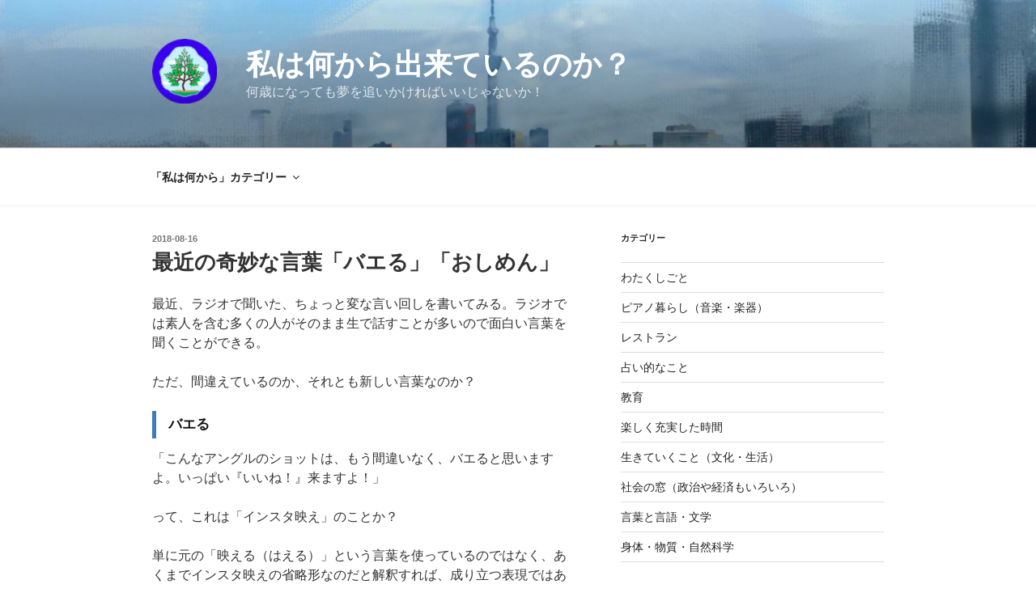

--- FILE ---
content_type: text/html; charset=utf-8
request_url: https://www.google.com/recaptcha/api2/aframe
body_size: 224
content:
<!DOCTYPE HTML><html><head><meta http-equiv="content-type" content="text/html; charset=UTF-8"></head><body><script nonce="Q2_jeKPaJyy3tUMUKtNDIA">/** Anti-fraud and anti-abuse applications only. See google.com/recaptcha */ try{var clients={'sodar':'https://pagead2.googlesyndication.com/pagead/sodar?'};window.addEventListener("message",function(a){try{if(a.source===window.parent){var b=JSON.parse(a.data);var c=clients[b['id']];if(c){var d=document.createElement('img');d.src=c+b['params']+'&rc='+(localStorage.getItem("rc::a")?sessionStorage.getItem("rc::b"):"");window.document.body.appendChild(d);sessionStorage.setItem("rc::e",parseInt(sessionStorage.getItem("rc::e")||0)+1);localStorage.setItem("rc::h",'1769039237183');}}}catch(b){}});window.parent.postMessage("_grecaptcha_ready", "*");}catch(b){}</script></body></html>